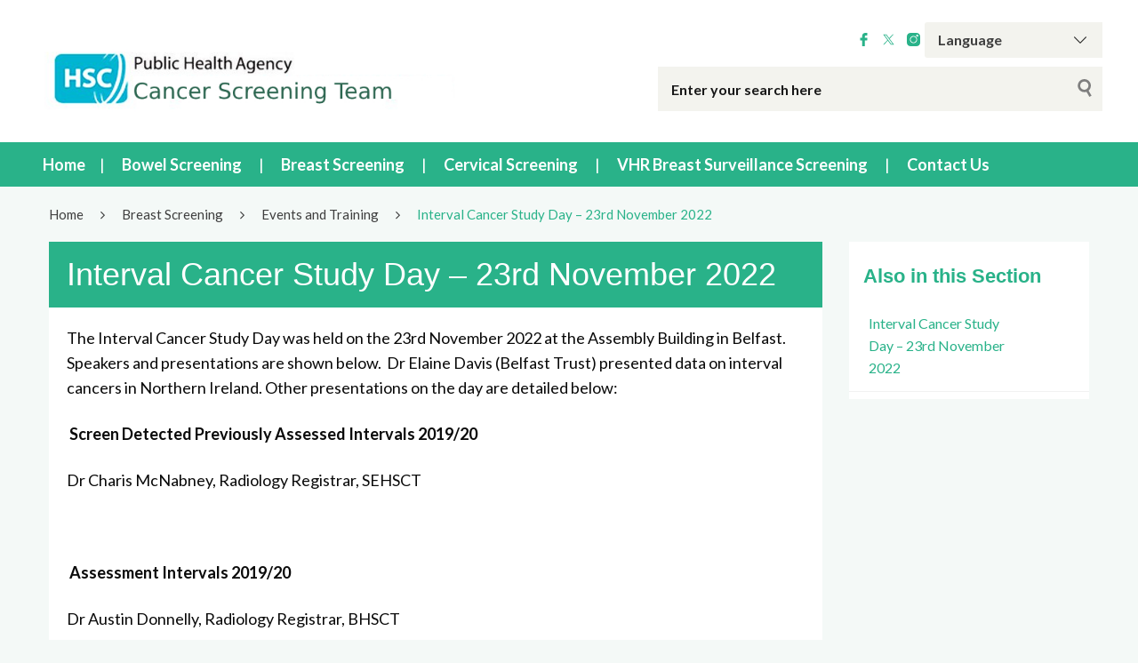

--- FILE ---
content_type: text/html; charset=UTF-8
request_url: https://cancerscreening.hscni.net/breast-screening/education-and-training/interval-cancer-study-day-23rd-november-2022/
body_size: 58596
content:
<!DOCTYPE html>
<html class="no-js no-svg" lang="en-GB">
<head>
    <meta charset="UTF-8">
    <meta name="viewport" content="width=device-width, initial-scale=1">
    <link rel="profile" href="http://gmpg.org/xfn/11">
    <title>Interval Cancer Study Day &#8211; 23rd November 2022 | Cancer Screening Northern Ireland</title>
    <link rel="apple-touch-icon" sizes="57x57"
          href="https://cancerscreening.hscni.net/wp-content/themes/websiteni-hsc/assets/favicons/apple-icon-57x57.png">
    <link rel="apple-touch-icon" sizes="60x60"
          href="https://cancerscreening.hscni.net/wp-content/themes/websiteni-hsc/assets/favicons/apple-icon-60x60.png">
    <link rel="apple-touch-icon" sizes="72x72"
          href="https://cancerscreening.hscni.net/wp-content/themes/websiteni-hsc/assets/favicons/apple-icon-72x72.png">
    <link rel="apple-touch-icon" sizes="76x76"
          href="https://cancerscreening.hscni.net/wp-content/themes/websiteni-hsc/assets/favicons/apple-icon-76x76.png">
    <link rel="apple-touch-icon" sizes="114x114"
          href="https://cancerscreening.hscni.net/wp-content/themes/websiteni-hsc/assets/favicons/apple-icon-114x114.png">
    <link rel="apple-touch-icon" sizes="120x120"
          href="https://cancerscreening.hscni.net/wp-content/themes/websiteni-hsc/assets/favicons/apple-icon-120x120.png">
    <link rel="apple-touch-icon" sizes="144x144"
          href="https://cancerscreening.hscni.net/wp-content/themes/websiteni-hsc/assets/favicons/apple-icon-144x144.png">
    <link rel="apple-touch-icon" sizes="152x152"
          href="https://cancerscreening.hscni.net/wp-content/themes/websiteni-hsc/assets/favicons/apple-icon-152x152.png">
    <link rel="apple-touch-icon" sizes="180x180"
          href="https://cancerscreening.hscni.net/wp-content/themes/websiteni-hsc/assets/favicons/apple-icon-180x180.png">
    <link rel="icon" type="image/png" sizes="192x192"
          href="https://cancerscreening.hscni.net/wp-content/themes/websiteni-hsc/assets/favicons/android-icon-192x192.png">
    <link rel="icon" type="image/png" sizes="32x32"
          href="https://cancerscreening.hscni.net/wp-content/themes/websiteni-hsc/assets/favicons/favicon-32x32.png">
    <link rel="icon" type="image/png" sizes="96x96"
          href="https://cancerscreening.hscni.net/wp-content/themes/websiteni-hsc/assets/favicons/favicon-96x96.png">
    <link rel="icon" type="image/png" sizes="16x16"
          href="https://cancerscreening.hscni.net/wp-content/themes/websiteni-hsc/assets/favicons/favicon-16x16.png">
    <link rel="manifest" href="https://cancerscreening.hscni.net/wp-content/themes/websiteni-hsc/assets/favicons/manifest.json">
    <meta name="msapplication-TileColor" content="#ffffff">
    <meta name="msapplication-TileImage"
          content="https://cancerscreening.hscni.net/wp-content/themes/websiteni-hsc/assets/favicons/ms-icon-144x144.png">
    <meta name="theme-color" content="#ffffff">
    <link type="text/css" rel="stylesheet"
          href="https://cdnjs.cloudflare.com/ajax/libs/font-awesome/4.7.0/css/font-awesome.min.css"/>


        
    <meta name='robots' content='max-image-preview:large' />
<link rel='dns-prefetch' href='//fonts.googleapis.com' />
<link rel="alternate" title="oEmbed (JSON)" type="application/json+oembed" href="https://cancerscreening.hscni.net/wp-json/oembed/1.0/embed?url=https%3A%2F%2Fcancerscreening.hscni.net%2Fbreast-screening%2Feducation-and-training%2Finterval-cancer-study-day-23rd-november-2022%2F" />
<link rel="alternate" title="oEmbed (XML)" type="text/xml+oembed" href="https://cancerscreening.hscni.net/wp-json/oembed/1.0/embed?url=https%3A%2F%2Fcancerscreening.hscni.net%2Fbreast-screening%2Feducation-and-training%2Finterval-cancer-study-day-23rd-november-2022%2F&#038;format=xml" />
<style id='wp-img-auto-sizes-contain-inline-css' type='text/css'>
img:is([sizes=auto i],[sizes^="auto," i]){contain-intrinsic-size:3000px 1500px}
/*# sourceURL=wp-img-auto-sizes-contain-inline-css */
</style>
<style id='wp-emoji-styles-inline-css' type='text/css'>

	img.wp-smiley, img.emoji {
		display: inline !important;
		border: none !important;
		box-shadow: none !important;
		height: 1em !important;
		width: 1em !important;
		margin: 0 0.07em !important;
		vertical-align: -0.1em !important;
		background: none !important;
		padding: 0 !important;
	}
/*# sourceURL=wp-emoji-styles-inline-css */
</style>
<style id='wp-block-library-inline-css' type='text/css'>
:root{--wp-block-synced-color:#7a00df;--wp-block-synced-color--rgb:122,0,223;--wp-bound-block-color:var(--wp-block-synced-color);--wp-editor-canvas-background:#ddd;--wp-admin-theme-color:#007cba;--wp-admin-theme-color--rgb:0,124,186;--wp-admin-theme-color-darker-10:#006ba1;--wp-admin-theme-color-darker-10--rgb:0,107,160.5;--wp-admin-theme-color-darker-20:#005a87;--wp-admin-theme-color-darker-20--rgb:0,90,135;--wp-admin-border-width-focus:2px}@media (min-resolution:192dpi){:root{--wp-admin-border-width-focus:1.5px}}.wp-element-button{cursor:pointer}:root .has-very-light-gray-background-color{background-color:#eee}:root .has-very-dark-gray-background-color{background-color:#313131}:root .has-very-light-gray-color{color:#eee}:root .has-very-dark-gray-color{color:#313131}:root .has-vivid-green-cyan-to-vivid-cyan-blue-gradient-background{background:linear-gradient(135deg,#00d084,#0693e3)}:root .has-purple-crush-gradient-background{background:linear-gradient(135deg,#34e2e4,#4721fb 50%,#ab1dfe)}:root .has-hazy-dawn-gradient-background{background:linear-gradient(135deg,#faaca8,#dad0ec)}:root .has-subdued-olive-gradient-background{background:linear-gradient(135deg,#fafae1,#67a671)}:root .has-atomic-cream-gradient-background{background:linear-gradient(135deg,#fdd79a,#004a59)}:root .has-nightshade-gradient-background{background:linear-gradient(135deg,#330968,#31cdcf)}:root .has-midnight-gradient-background{background:linear-gradient(135deg,#020381,#2874fc)}:root{--wp--preset--font-size--normal:16px;--wp--preset--font-size--huge:42px}.has-regular-font-size{font-size:1em}.has-larger-font-size{font-size:2.625em}.has-normal-font-size{font-size:var(--wp--preset--font-size--normal)}.has-huge-font-size{font-size:var(--wp--preset--font-size--huge)}.has-text-align-center{text-align:center}.has-text-align-left{text-align:left}.has-text-align-right{text-align:right}.has-fit-text{white-space:nowrap!important}#end-resizable-editor-section{display:none}.aligncenter{clear:both}.items-justified-left{justify-content:flex-start}.items-justified-center{justify-content:center}.items-justified-right{justify-content:flex-end}.items-justified-space-between{justify-content:space-between}.screen-reader-text{border:0;clip-path:inset(50%);height:1px;margin:-1px;overflow:hidden;padding:0;position:absolute;width:1px;word-wrap:normal!important}.screen-reader-text:focus{background-color:#ddd;clip-path:none;color:#444;display:block;font-size:1em;height:auto;left:5px;line-height:normal;padding:15px 23px 14px;text-decoration:none;top:5px;width:auto;z-index:100000}html :where(.has-border-color){border-style:solid}html :where([style*=border-top-color]){border-top-style:solid}html :where([style*=border-right-color]){border-right-style:solid}html :where([style*=border-bottom-color]){border-bottom-style:solid}html :where([style*=border-left-color]){border-left-style:solid}html :where([style*=border-width]){border-style:solid}html :where([style*=border-top-width]){border-top-style:solid}html :where([style*=border-right-width]){border-right-style:solid}html :where([style*=border-bottom-width]){border-bottom-style:solid}html :where([style*=border-left-width]){border-left-style:solid}html :where(img[class*=wp-image-]){height:auto;max-width:100%}:where(figure){margin:0 0 1em}html :where(.is-position-sticky){--wp-admin--admin-bar--position-offset:var(--wp-admin--admin-bar--height,0px)}@media screen and (max-width:600px){html :where(.is-position-sticky){--wp-admin--admin-bar--position-offset:0px}}

/*# sourceURL=wp-block-library-inline-css */
</style><style id='global-styles-inline-css' type='text/css'>
:root{--wp--preset--aspect-ratio--square: 1;--wp--preset--aspect-ratio--4-3: 4/3;--wp--preset--aspect-ratio--3-4: 3/4;--wp--preset--aspect-ratio--3-2: 3/2;--wp--preset--aspect-ratio--2-3: 2/3;--wp--preset--aspect-ratio--16-9: 16/9;--wp--preset--aspect-ratio--9-16: 9/16;--wp--preset--color--black: #000000;--wp--preset--color--cyan-bluish-gray: #abb8c3;--wp--preset--color--white: #ffffff;--wp--preset--color--pale-pink: #f78da7;--wp--preset--color--vivid-red: #cf2e2e;--wp--preset--color--luminous-vivid-orange: #ff6900;--wp--preset--color--luminous-vivid-amber: #fcb900;--wp--preset--color--light-green-cyan: #7bdcb5;--wp--preset--color--vivid-green-cyan: #00d084;--wp--preset--color--pale-cyan-blue: #8ed1fc;--wp--preset--color--vivid-cyan-blue: #0693e3;--wp--preset--color--vivid-purple: #9b51e0;--wp--preset--gradient--vivid-cyan-blue-to-vivid-purple: linear-gradient(135deg,rgb(6,147,227) 0%,rgb(155,81,224) 100%);--wp--preset--gradient--light-green-cyan-to-vivid-green-cyan: linear-gradient(135deg,rgb(122,220,180) 0%,rgb(0,208,130) 100%);--wp--preset--gradient--luminous-vivid-amber-to-luminous-vivid-orange: linear-gradient(135deg,rgb(252,185,0) 0%,rgb(255,105,0) 100%);--wp--preset--gradient--luminous-vivid-orange-to-vivid-red: linear-gradient(135deg,rgb(255,105,0) 0%,rgb(207,46,46) 100%);--wp--preset--gradient--very-light-gray-to-cyan-bluish-gray: linear-gradient(135deg,rgb(238,238,238) 0%,rgb(169,184,195) 100%);--wp--preset--gradient--cool-to-warm-spectrum: linear-gradient(135deg,rgb(74,234,220) 0%,rgb(151,120,209) 20%,rgb(207,42,186) 40%,rgb(238,44,130) 60%,rgb(251,105,98) 80%,rgb(254,248,76) 100%);--wp--preset--gradient--blush-light-purple: linear-gradient(135deg,rgb(255,206,236) 0%,rgb(152,150,240) 100%);--wp--preset--gradient--blush-bordeaux: linear-gradient(135deg,rgb(254,205,165) 0%,rgb(254,45,45) 50%,rgb(107,0,62) 100%);--wp--preset--gradient--luminous-dusk: linear-gradient(135deg,rgb(255,203,112) 0%,rgb(199,81,192) 50%,rgb(65,88,208) 100%);--wp--preset--gradient--pale-ocean: linear-gradient(135deg,rgb(255,245,203) 0%,rgb(182,227,212) 50%,rgb(51,167,181) 100%);--wp--preset--gradient--electric-grass: linear-gradient(135deg,rgb(202,248,128) 0%,rgb(113,206,126) 100%);--wp--preset--gradient--midnight: linear-gradient(135deg,rgb(2,3,129) 0%,rgb(40,116,252) 100%);--wp--preset--font-size--small: 13px;--wp--preset--font-size--medium: 20px;--wp--preset--font-size--large: 36px;--wp--preset--font-size--x-large: 42px;--wp--preset--spacing--20: 0.44rem;--wp--preset--spacing--30: 0.67rem;--wp--preset--spacing--40: 1rem;--wp--preset--spacing--50: 1.5rem;--wp--preset--spacing--60: 2.25rem;--wp--preset--spacing--70: 3.38rem;--wp--preset--spacing--80: 5.06rem;--wp--preset--shadow--natural: 6px 6px 9px rgba(0, 0, 0, 0.2);--wp--preset--shadow--deep: 12px 12px 50px rgba(0, 0, 0, 0.4);--wp--preset--shadow--sharp: 6px 6px 0px rgba(0, 0, 0, 0.2);--wp--preset--shadow--outlined: 6px 6px 0px -3px rgb(255, 255, 255), 6px 6px rgb(0, 0, 0);--wp--preset--shadow--crisp: 6px 6px 0px rgb(0, 0, 0);}:where(.is-layout-flex){gap: 0.5em;}:where(.is-layout-grid){gap: 0.5em;}body .is-layout-flex{display: flex;}.is-layout-flex{flex-wrap: wrap;align-items: center;}.is-layout-flex > :is(*, div){margin: 0;}body .is-layout-grid{display: grid;}.is-layout-grid > :is(*, div){margin: 0;}:where(.wp-block-columns.is-layout-flex){gap: 2em;}:where(.wp-block-columns.is-layout-grid){gap: 2em;}:where(.wp-block-post-template.is-layout-flex){gap: 1.25em;}:where(.wp-block-post-template.is-layout-grid){gap: 1.25em;}.has-black-color{color: var(--wp--preset--color--black) !important;}.has-cyan-bluish-gray-color{color: var(--wp--preset--color--cyan-bluish-gray) !important;}.has-white-color{color: var(--wp--preset--color--white) !important;}.has-pale-pink-color{color: var(--wp--preset--color--pale-pink) !important;}.has-vivid-red-color{color: var(--wp--preset--color--vivid-red) !important;}.has-luminous-vivid-orange-color{color: var(--wp--preset--color--luminous-vivid-orange) !important;}.has-luminous-vivid-amber-color{color: var(--wp--preset--color--luminous-vivid-amber) !important;}.has-light-green-cyan-color{color: var(--wp--preset--color--light-green-cyan) !important;}.has-vivid-green-cyan-color{color: var(--wp--preset--color--vivid-green-cyan) !important;}.has-pale-cyan-blue-color{color: var(--wp--preset--color--pale-cyan-blue) !important;}.has-vivid-cyan-blue-color{color: var(--wp--preset--color--vivid-cyan-blue) !important;}.has-vivid-purple-color{color: var(--wp--preset--color--vivid-purple) !important;}.has-black-background-color{background-color: var(--wp--preset--color--black) !important;}.has-cyan-bluish-gray-background-color{background-color: var(--wp--preset--color--cyan-bluish-gray) !important;}.has-white-background-color{background-color: var(--wp--preset--color--white) !important;}.has-pale-pink-background-color{background-color: var(--wp--preset--color--pale-pink) !important;}.has-vivid-red-background-color{background-color: var(--wp--preset--color--vivid-red) !important;}.has-luminous-vivid-orange-background-color{background-color: var(--wp--preset--color--luminous-vivid-orange) !important;}.has-luminous-vivid-amber-background-color{background-color: var(--wp--preset--color--luminous-vivid-amber) !important;}.has-light-green-cyan-background-color{background-color: var(--wp--preset--color--light-green-cyan) !important;}.has-vivid-green-cyan-background-color{background-color: var(--wp--preset--color--vivid-green-cyan) !important;}.has-pale-cyan-blue-background-color{background-color: var(--wp--preset--color--pale-cyan-blue) !important;}.has-vivid-cyan-blue-background-color{background-color: var(--wp--preset--color--vivid-cyan-blue) !important;}.has-vivid-purple-background-color{background-color: var(--wp--preset--color--vivid-purple) !important;}.has-black-border-color{border-color: var(--wp--preset--color--black) !important;}.has-cyan-bluish-gray-border-color{border-color: var(--wp--preset--color--cyan-bluish-gray) !important;}.has-white-border-color{border-color: var(--wp--preset--color--white) !important;}.has-pale-pink-border-color{border-color: var(--wp--preset--color--pale-pink) !important;}.has-vivid-red-border-color{border-color: var(--wp--preset--color--vivid-red) !important;}.has-luminous-vivid-orange-border-color{border-color: var(--wp--preset--color--luminous-vivid-orange) !important;}.has-luminous-vivid-amber-border-color{border-color: var(--wp--preset--color--luminous-vivid-amber) !important;}.has-light-green-cyan-border-color{border-color: var(--wp--preset--color--light-green-cyan) !important;}.has-vivid-green-cyan-border-color{border-color: var(--wp--preset--color--vivid-green-cyan) !important;}.has-pale-cyan-blue-border-color{border-color: var(--wp--preset--color--pale-cyan-blue) !important;}.has-vivid-cyan-blue-border-color{border-color: var(--wp--preset--color--vivid-cyan-blue) !important;}.has-vivid-purple-border-color{border-color: var(--wp--preset--color--vivid-purple) !important;}.has-vivid-cyan-blue-to-vivid-purple-gradient-background{background: var(--wp--preset--gradient--vivid-cyan-blue-to-vivid-purple) !important;}.has-light-green-cyan-to-vivid-green-cyan-gradient-background{background: var(--wp--preset--gradient--light-green-cyan-to-vivid-green-cyan) !important;}.has-luminous-vivid-amber-to-luminous-vivid-orange-gradient-background{background: var(--wp--preset--gradient--luminous-vivid-amber-to-luminous-vivid-orange) !important;}.has-luminous-vivid-orange-to-vivid-red-gradient-background{background: var(--wp--preset--gradient--luminous-vivid-orange-to-vivid-red) !important;}.has-very-light-gray-to-cyan-bluish-gray-gradient-background{background: var(--wp--preset--gradient--very-light-gray-to-cyan-bluish-gray) !important;}.has-cool-to-warm-spectrum-gradient-background{background: var(--wp--preset--gradient--cool-to-warm-spectrum) !important;}.has-blush-light-purple-gradient-background{background: var(--wp--preset--gradient--blush-light-purple) !important;}.has-blush-bordeaux-gradient-background{background: var(--wp--preset--gradient--blush-bordeaux) !important;}.has-luminous-dusk-gradient-background{background: var(--wp--preset--gradient--luminous-dusk) !important;}.has-pale-ocean-gradient-background{background: var(--wp--preset--gradient--pale-ocean) !important;}.has-electric-grass-gradient-background{background: var(--wp--preset--gradient--electric-grass) !important;}.has-midnight-gradient-background{background: var(--wp--preset--gradient--midnight) !important;}.has-small-font-size{font-size: var(--wp--preset--font-size--small) !important;}.has-medium-font-size{font-size: var(--wp--preset--font-size--medium) !important;}.has-large-font-size{font-size: var(--wp--preset--font-size--large) !important;}.has-x-large-font-size{font-size: var(--wp--preset--font-size--x-large) !important;}
/*# sourceURL=global-styles-inline-css */
</style>

<style id='classic-theme-styles-inline-css' type='text/css'>
/*! This file is auto-generated */
.wp-block-button__link{color:#fff;background-color:#32373c;border-radius:9999px;box-shadow:none;text-decoration:none;padding:calc(.667em + 2px) calc(1.333em + 2px);font-size:1.125em}.wp-block-file__button{background:#32373c;color:#fff;text-decoration:none}
/*# sourceURL=/wp-includes/css/classic-themes.min.css */
</style>
<link rel='stylesheet' id='dashicons-css' href='https://cancerscreening.hscni.net/wp-includes/css/dashicons.min.css?ver=6.9'  media='all' />
<link rel='stylesheet' id='wpfd-modal-css' href='https://cancerscreening.hscni.net/wp-content/plugins/wp-file-download/app/admin/assets/css/leanmodal.css?ver=6.9'  media='all' />
<link rel='stylesheet' id='wpfd-viewer-css' href='https://cancerscreening.hscni.net/wp-content/plugins/wp-file-download/app/site/assets/css/viewer.css?ver=6.3.0'  media='all' />
<link rel='stylesheet' id='foundationcss-css' href='https://cancerscreening.hscni.net/wp-content/themes/websiteni-hsc/assets/css/foundation.min.css?ver=20260127234935'  media='all' />
<link rel='stylesheet' id='fontawsome-style-css' href='https://cancerscreening.hscni.net/wp-content/themes/websiteni-hsc/assets/css/font-awesome.min.css?ver=20260127234935'  media='all' />
<link rel='stylesheet' id='bxslidercss-css' href='https://cancerscreening.hscni.net/wp-content/themes/websiteni-hsc/assets/css/jquery.bxslider.min.css?ver=20260127234935'  media='all' />
<link rel='stylesheet' id='animatecss-css' href='https://cancerscreening.hscni.net/wp-content/themes/websiteni-hsc/assets/css/animate.min.css?ver=20260127234935'  media='all' />
<link rel='stylesheet' id='hamburgerscss-css' href='https://cancerscreening.hscni.net/wp-content/themes/websiteni-hsc/assets/css/hamburgers.min.css?ver=20260127234935'  media='all' />
<link rel='stylesheet' id='fontscss-css' href='https://cancerscreening.hscni.net/wp-content/themes/websiteni-hsc/assets/fonts/fonts.css?ver=20260127234935'  media='all' />
<link rel='stylesheet' id='customcss-css' href='https://cancerscreening.hscni.net/wp-content/themes/websiteni-hsc/assets/css/custom.css?ver=20260127234935'  media='all' />
<link rel='stylesheet' id='LatoFamily-css' href='https://fonts.googleapis.com/css?family=Lato%3A100%2C100i%2C300%2C300i%2C400%2C400i%2C700%2C700i%2C900%2C900i&#038;ver=6.9'  media='all' />
<script  src="https://cancerscreening.hscni.net/wp-includes/js/jquery/jquery.min.js?ver=3.7.1" id="jquery-core-js"></script>
<script  src="https://cancerscreening.hscni.net/wp-includes/js/jquery/jquery-migrate.min.js?ver=3.4.1" id="jquery-migrate-js"></script>
<script type="text/javascript" id="wpfd-mediaTable-js-extra">
/* <![CDATA[ */
var wpfd_var = {"adminurl":"https://cancerscreening.hscni.net/wp-admin/admin.php","wpfdajaxurl":"https://cancerscreening.hscni.net/wp-admin/admin-ajax.php?juwpfisadmin=false&action=wpfd&"};
//# sourceURL=wpfd-mediaTable-js-extra
/* ]]> */
</script>
<script  src="https://cancerscreening.hscni.net/wp-content/plugins/wp-file-download/app/site/themes/wpfd-table/js/jquery.mediaTable.js?ver=6.9" id="wpfd-mediaTable-js"></script>
<script  src="https://cancerscreening.hscni.net/wp-content/plugins/wp-file-download/app/admin/assets/js/jquery.leanModal.min.js?ver=6.9" id="wpfd-modal-js"></script>
<script type="text/javascript" id="wpfd-modal-init-js-extra">
/* <![CDATA[ */
var wpfdmodalvars = {"adminurl":"https://cancerscreening.hscni.net/wp-admin/","wpfd_iframe_title":"WP File Download Iframe"};
//# sourceURL=wpfd-modal-init-js-extra
/* ]]> */
</script>
<script  src="https://cancerscreening.hscni.net/wp-content/plugins/wp-file-download/app/site/assets/js/leanmodal.init.js?ver=6.9" id="wpfd-modal-init-js"></script>
<link rel="https://api.w.org/" href="https://cancerscreening.hscni.net/wp-json/" /><link rel="alternate" title="JSON" type="application/json" href="https://cancerscreening.hscni.net/wp-json/wp/v2/pages/1622" /><link rel="EditURI" type="application/rsd+xml" title="RSD" href="https://cancerscreening.hscni.net/xmlrpc.php?rsd" />

<link rel="canonical" href="https://cancerscreening.hscni.net/breast-screening/education-and-training/interval-cancer-study-day-23rd-november-2022/" />
<link rel='shortlink' href='https://cancerscreening.hscni.net/?p=1622' />

<!-- Global site tag (gtag.js) - Google Analytics -->
<script async src="https://www.googletagmanager.com/gtag/js?id=G-HCVE3HW0Z5"></script>
<script>
  window.dataLayer = window.dataLayer || [];
  function gtag(){dataLayer.push(arguments);}
  gtag('js', new Date());

  gtag('config', 'G-HCVE3HW0Z5');
</script>	
<!-- start Simple Custom CSS and JS -->
<style type="text/css">
/* Add your CSS code here.

For example:
.example {
    color: red;
}

For brushing up on your CSS knowledge, check out http://www.w3schools.com/css/css_syntax.asp

End of comment */ 

.WebTeamCustom {
	background-color:#C6F2E4;
	padding:10px
}

.WebTeamCustom2 {
	background-color:#C6F2E4;
	padding:10px
}</style>
<!-- end Simple Custom CSS and JS -->
<style id="wpfd_custom_css"></style>	
	
	
    <style type="text/css">
        html, body {
            background: #f4f9f7;
        }
		
        .maincolorback, .large-navigation ul li .children li:hover, .bx-wrapper .bx-pager.bx-default-pager a.active, h2.sectiontitle:before, #commentform .form-submit input[type=submit], .row.slidetitle, .button {
            background-color: #29b289;
        }
		
		
	
				.slidecaptionbg
		{
			background-color:rgba(41,178,137,0.9);
		}

        .subcolorback, .large-navigation ul li .children, .bx-wrapper .bx-pager.bx-default-pager a:hover, .bx-pager.bx-default-pager a:focus, #commentform .form-submit input[type=submit]:hover, .button:focus, .button:hover {
            background-color: #20684b;
        }

         .bx-wrapper .bx-controls-auto .bx-start {
            background-color: #fff;
            -webkit-mask-image: url(https://cancerscreening.hscni.net/wp-content/themes/websiteni-hsc/assets/img/bx_play.svg);
            mask-image: url(https://cancerscreening.hscni.net/wp-content/themes/websiteni-hsc/assets/img/bx_play.svg);
        }
		
        .bx-wrapper .bx-controls-auto .bx-start.active {
            background-color: #29b289;
        }

        .bx-wrapper .bx-controls-auto .bx-start:hover,
        .bx-wrapper .bx-controls-auto .bx-start:focus {
            background-color: #20684b;
        }

        .bx-wrapper .bx-controls-auto .bx-stop {
            background-color: #fff;
            -webkit-mask-image: url(https://cancerscreening.hscni.net/wp-content/themes/websiteni-hsc/assets/img/bx_pause.svg);
            mask-image: url(https://cancerscreening.hscni.net/wp-content/themes/websiteni-hsc/assets/img/bx_pause.svg);
        }

        .bx-wrapper .bx-controls-auto .bx-stop.active {
            background-color: #29b289;
        }

        .bx-wrapper .bx-controls-auto .bx-stop:hover,
        .bx-wrapper .bx-controls-auto .bx-stop:focus {
            background-color: #20684b;
        }

        .maincolorback {
            color: #FFFFFF !important;
        }

        a.maincolortext, li.ext a  {
            color: #29b289 !important;
        }
		
		  /* === MAIN HEADING STYLE #2 === */
		.pagetitlebarTwo h1:after {
		  background-color: #29b289;
		}

        .subcolorback {
            color: #FFFFFF !important;
        }

        .maincolorback a, .large-navigation ul li.current_page_item ul li a {
            color:  !important;
        }

        .subcolorback, .subcolorback a, .large-navigation ul li.current_page_item a {
            color:  !important;
        }

        .maincolor, a.maincolor, a, .colorlist ul, .sidebarnav li.current_page_item a {
            color: #29b289;
        }

        .subcolor, a.subcolor, a:hover {
            color: #20684b;
        }

        .maincolorsvg svg path {
            fill: #29b289 !important;
        }

        .subcolorsvg svg path {
            fill: #20684b !important;
        }

	.pagetitlebarTwo h1 {
	   color: #0a0a0a !important;
	}
  
        .mainbody h1, .mainbody h2, .mainbody h3, .mainbody h4, .mainbody h5, .mainbody h6 {
            color: #0a0a0a ;
        }

        a.skip-acc {
            background-color: #29b289;
            color: #FFFFFF !important;
        }
		
	

    </style>
</head>
<body class="wp-singular page-template-default page page-id-1622 page-child parent-pageid-771 wp-theme-websiteni-hsc">
<div id="page" class="hfeed site">
    <a class="skip-acc" href="#primary">Skip to Main Content</a>
    <a class="skip-acc" href="https://cancerscreening.hscni.net/site-map/">Skip to Site Map</a>
    <a class="skip-acc" href="https://cancerscreening.hscni.net/accessibility/">Skip to Accessibility Statement</a>
    <header id="masthead" class="site-header">
        <div class="row">
            <div class="small-12 medium-7 medium-push-5 txtright columns cleartoprow">
                <div class="toprow cf maincolorback">
                    <!-- Custom code for Google Translate -->
                    <!-- GTranslate: https://gtranslate.io/ -->
<div class="gtranslatewidth styled-select">
	<label for="gtranslate_selector">Google Translate:</label>
	 <select onchange="doGTranslate(this);" class="notranslate" id="gtranslate_selector"><option value="">Language</option><option value="en|ar">Arabic</option><option value="en|bg">Bulgarian</option><option value="en|ca">Catalan</option><option value="en|hr">Croatian</option><option value="en|cs">Czech</option><option value="en|da">Danish</option><option value="en|nl">Dutch</option><option value="en|en">English</option><option value="en|et">Estonian</option><option value="en|tl">Filipino</option><option value="en|fi">Finnish</option><option value="en|fr">French</option><option value="en|gl">Galician</option><option value="en|de">German</option><option value="en|el">Greek</option><option value="en|hu">Hungarian</option><option value="en|ga">Irish</option><option value="en|it">Italian</option><option value="en|ckb">Kurdish</option><option value="en|lv">Latvian</option>
	 <option value="en|lt">Lithuanian</option>
	 <option value="en|zh-TW">Mandarin</option>
	 <option value="en|no">Norwegian</option><option value="en|pl">Polish</option><option value="en|pt">Portuguese</option><option value="en|ru">Russian</option><option value="en|sl">Slovenian</option><option value="en|es">Spanish</option>
	 
	 <option value="en|sv">Swedish</option>
	 <option value="en|ti">Tigrinya</option>
	 
	 <option value="en|tr">Turkish</option></select><style type="text/css">
	#goog-gt-tt {display:none !important;}
	.goog-te-banner-frame {display:none !important;}
	.goog-te-menu-value:hover {text-decoration:none !important;}
	.goog-text-highlight {background-color:transparent !important;box-shadow:none !important;}
	body {top:0 !important;}
	#google_translate_element2 {display:none!important;}
	</style>

	<div id="google_translate_element2"></div>
	<script type="text/javascript">
	function googleTranslateElementInit2() {new google.translate.TranslateElement({pageLanguage: 'en',autoDisplay: false}, 'google_translate_element2');}
	</script><script type="text/javascript" src="//translate.google.com/translate_a/element.js?cb=googleTranslateElementInit2"></script>


	<script type="text/javascript">
	function GTranslateGetCurrentLang() {var keyValue = document['cookie'].match('(^|;) ?googtrans=([^;]*)(;|$)');return keyValue ? keyValue[2].split('/')[2] : null;}
	function GTranslateFireEvent(element,event){try{if(document.createEventObject){var evt=document.createEventObject();element.fireEvent('on'+event,evt)}else{var evt=document.createEvent('HTMLEvents');evt.initEvent(event,true,true);element.dispatchEvent(evt)}}catch(e){}}
	function doGTranslate(lang_pair){if(lang_pair.value)lang_pair=lang_pair.value;if(lang_pair=='')return;var lang=lang_pair.split('|')[1];if(GTranslateGetCurrentLang() == null && lang == lang_pair.split('|')[0])return;var teCombo;var sel=document.getElementsByTagName('select');for(var i=0;i<sel.length;i++)if(/goog-te-combo/.test(sel[i].className)){teCombo=sel[i];break;}if(document.getElementById('google_translate_element2')==null||document.getElementById('google_translate_element2').innerHTML.length==0||teCombo.length==0||teCombo.innerHTML.length==0){setTimeout(function(){doGTranslate(lang_pair)},500)}else{teCombo.value=lang;GTranslateFireEvent(teCombo,'change');GTranslateFireEvent(teCombo,'change')}}
	</script>
</div>
                    <!-- Social Links -->
                   
                    <ul class="sociallinks maincolorsvg">
                                                    <li><a href="https://facebook.com/publichealthagency" title="Facebook"><img
                                            src="https://cancerscreening.hscni.net/wp-content/themes/websiteni-hsc/assets/img/facebook.svg"
                                            alt="Facebook" class="svg"/></a></li>
                                                                            <li><a href="https://twitter.com/publichealthni" title="X.Com"><img
                                            src="https://cancerscreening.hscni.net/wp-content/themes/websiteni-hsc/assets/img/X.svg"
                                            alt="X.Com" class="svg"/></a></li>
                                                                                                                            <li><a href="https://instagram.com/publichealthni" title="instagram"><img
                                            src="https://cancerscreening.hscni.net/wp-content/themes/websiteni-hsc/assets/img/instagram.svg"
                                            alt="Instagram" class="svg"/></a></li>
                                                                    </ul>
                </div>
                <div class="show-for-medium desksearch">
                                            
    <form role="search" method="get" class="search-form" action="https://cancerscreening.hscni.net">
     
	

  <label> <span class="screen-reader-text">Search for:</span>
            <input id="searchTxtBx" type="search" class="search-field"
                   placeholder="Enter your search here" value="" name="s"
                   title="Search for:"> </label>
        
        <input type="submit" class="search-submit maincolorback" value="Search">
    </form>                                    </div>
            </div>
			
			
            <!--<div class="small-8 medium-5 medium-pull-7 columns end mobheadpad">
                <a class="home-link" href="https://cancerscreening.hscni.net/"
                   title="Cancer Screening Northern Ireland" rel="home">
                    <img src="https://cancerscreening.hscni.net/wp-content/uploads/2021/11/YPAScreening_Logo_2021-600x150.jpg" class="svg"
                         alt=""/>
                </a>
            </div> -->
			
			<div class="small-8 medium-5 medium-pull-7 columns end mobheadpad">
	    <a class="home-link" href="https://cancerscreening.hscni.net/"
	       title="Cancer Screening Northern Ireland" rel="home">
	        <img src="https://cancerscreening.hscni.net/wp-content/uploads/2021/11/YPAScreening_Logo_2021-600x150.jpg" class="svg" alt=""/>	    </a>
</div>
			
			
            <div class="show-for-small-only small-4 columns">
                <div class="searchhold">
                    <a class="search-overlay-trigger" tabindex="0">
                        <i class="fa fa-search"></i>
                    </a>
                    <div class="search-overlay">
                        <i class="fa fa-times-circle search-overlay-close-button"></i>
                        <div class="search-overlay-container">
                                                            
    <form role="search" method="get" class="search-form" action="https://cancerscreening.hscni.net">
     
	

  <label> <span class="screen-reader-text">Search for:</span>
            <input id="searchTxtBx" type="search" class="search-field"
                   placeholder="Enter your search here" value="" name="s"
                   title="Search for:"> </label>
        
        <input type="submit" class="search-submit maincolorback" value="Search">
    </form>                                                    </div>
                    </div>
                    <button title="Mobile Menu Toggle" class="hamburger hamburger--slider" type="button">
    <span class="screen-reader-text">Mobile Menu</span>
    <span class="hamburger-box">
                    <span class="hamburger-inner"></span>
                </span>
</button>
<div class="navigation-overlay">
    <div class="navigation-overlay-container">
        <nav>
            <div class="mobhead show-for-small-only small-12 columns align-justify">
                <a class="home-link" href="https://cancerscreening.hscni.net/"
                   title="Cancer Screening Northern Ireland" rel="home">
                    <img src="https://cancerscreening.hscni.net/wp-content/uploads/2021/11/YPAScreening_Logo_2021-600x150.jpg" class="svg"
                         alt=""/>
                </a>
                <button title="Mobile Menu Toggle" class="hamburger hamburger--slider" type="button">
                    <span class="screen-reader-text">Mobile Menu</span>
                    <span class="hamburger-box">
                        <span class="hamburger-inner"></span>
                    </span>
                </button>
            </div>
			            <div class="secondary-menu"><ul>
<li class="page_item page-item-9"><a href="https://cancerscreening.hscni.net/">Home</a></li>
<li class="page_item page-item-24 page_item_has_children"><a href="https://cancerscreening.hscni.net/bowel-screening/">Bowel Screening</a>
<ul class='children'>
	<li class="page_item page-item-1034"><a href="https://cancerscreening.hscni.net/bowel-screening/overview/">Overview</a></li>
	<li class="page_item page-item-665"><a href="https://cancerscreening.hscni.net/bowel-screening/quality-assurance/">Quality Assurance</a></li>
	<li class="page_item page-item-321"><a href="https://cancerscreening.hscni.net/bowel-screening/programme-performance-and-standards/">Programme Performance and Standards</a></li>
	<li class="page_item page-item-431"><a href="https://cancerscreening.hscni.net/bowel-screening/programme-guidance/">Programme Guidance</a></li>
	<li class="page_item page-item-520"><a href="https://cancerscreening.hscni.net/bowel-screening/resources-for-health-profressionals/">Resources for Health Professionals</a></li>
	<li class="page_item page-item-505"><a href="https://cancerscreening.hscni.net/bowel-screening/education-and-training/">Education and Training</a></li>
	<li class="page_item page-item-510"><a href="https://cancerscreening.hscni.net/bowel-screening/programme-links/">Programme Links</a></li>
</ul>
</li>
<li class="page_item page-item-20 page_item_has_children current_page_ancestor"><a href="https://cancerscreening.hscni.net/breast-screening/">Breast Screening</a>
<ul class='children'>
	<li class="page_item page-item-1084"><a href="https://cancerscreening.hscni.net/breast-screening/overview/">Overview</a></li>
	<li class="page_item page-item-728"><a href="https://cancerscreening.hscni.net/breast-screening/quality-assurance/">Quality Assurance</a></li>
	<li class="page_item page-item-929"><a href="https://cancerscreening.hscni.net/breast-screening/performance-standards/">Programme Performance &#038; Standards</a></li>
	<li class="page_item page-item-774"><a href="https://cancerscreening.hscni.net/breast-screening/guidance/">Programme Guidance</a></li>
	<li class="page_item page-item-946"><a href="https://cancerscreening.hscni.net/breast-screening/resources-for-health-professionals/">Resources for Health Professionals</a></li>
	<li class="page_item page-item-771 page_item_has_children current_page_ancestor current_page_parent"><a href="https://cancerscreening.hscni.net/breast-screening/education-and-training/">Events and Training</a>
	<ul class='children'>
		<li class="page_item page-item-1622 current_page_item"><a href="https://cancerscreening.hscni.net/breast-screening/education-and-training/interval-cancer-study-day-23rd-november-2022/" aria-current="page">Interval Cancer Study Day &#8211; 23rd November 2022</a></li>
	</ul>
</li>
	<li class="page_item page-item-1609"><a href="https://cancerscreening.hscni.net/breast-screening/promoting-informed-choice/">Promoting Informed Choice</a></li>
	<li class="page_item page-item-1411"><a href="https://cancerscreening.hscni.net/breast-screening/screening-matters/">Screening Matters</a></li>
	<li class="page_item page-item-230"><a href="https://cancerscreening.hscni.net/breast-screening/breast-screening-location-contacts/">Breast Screening Location &#038; Contacts</a></li>
	<li class="page_item page-item-538"><a href="https://cancerscreening.hscni.net/breast-screening/programme-links/">Programme Links</a></li>
	<li class="page_item page-item-1636"><a href="https://cancerscreening.hscni.net/breast-screening/screening-now-taking-place/">Screening Now Taking Place</a></li>
</ul>
</li>
<li class="page_item page-item-22 page_item_has_children"><a href="https://cancerscreening.hscni.net/cervical-screening/">Cervical Screening</a>
<ul class='children'>
	<li class="page_item page-item-1038"><a href="https://cancerscreening.hscni.net/cervical-screening/overview/">Overview</a></li>
	<li class="page_item page-item-645"><a href="https://cancerscreening.hscni.net/cervical-screening/quality-assurance/">Quality Assurance</a></li>
	<li class="page_item page-item-647"><a href="https://cancerscreening.hscni.net/cervical-screening/programme-performance-and-standards/">Programme Performance and Standards</a></li>
	<li class="page_item page-item-649"><a href="https://cancerscreening.hscni.net/cervical-screening/programme-guidance/">Programme Guidance</a></li>
	<li class="page_item page-item-651"><a href="https://cancerscreening.hscni.net/cervical-screening/resources-for-health-professionals/">Resources for Health Professionals</a></li>
	<li class="page_item page-item-484"><a href="https://cancerscreening.hscni.net/cervical-screening/education-and-training/">Education and Training</a></li>
	<li class="page_item page-item-615"><a href="https://cancerscreening.hscni.net/cervical-screening/programme-links/">Programme Links</a></li>
</ul>
</li>
<li class="page_item page-item-797 page_item_has_children"><a href="https://cancerscreening.hscni.net/very-high-risk-programme/">VHR Breast Surveillance Screening</a>
<ul class='children'>
	<li class="page_item page-item-860"><a href="https://cancerscreening.hscni.net/very-high-risk-programme/overview/">Overview</a></li>
	<li class="page_item page-item-874"><a href="https://cancerscreening.hscni.net/very-high-risk-programme/referrals-to-the-vhr-programme/">Referrals to the VHR Programme</a></li>
	<li class="page_item page-item-862"><a href="https://cancerscreening.hscni.net/very-high-risk-programme/quality-assurance/">Quality Assurance</a></li>
	<li class="page_item page-item-870"><a href="https://cancerscreening.hscni.net/very-high-risk-programme/programme-performance-and-standards/">Programme Performance and Standards</a></li>
	<li class="page_item page-item-876"><a href="https://cancerscreening.hscni.net/very-high-risk-programme/vhr-programme-guidance/">Programme Guidance</a></li>
	<li class="page_item page-item-887"><a href="https://cancerscreening.hscni.net/very-high-risk-programme/resources-for-health-professionals-documents/">Resources for Health Professionals</a></li>
	<li class="page_item page-item-872"><a href="https://cancerscreening.hscni.net/very-high-risk-programme/programme-links/">Programme Links</a></li>
</ul>
</li>
<li class="page_item page-item-26 page_item_has_children"><a href="https://cancerscreening.hscni.net/contact-us/">Contact Us</a>
<ul class='children'>
	<li class="page_item page-item-996"><a href="https://cancerscreening.hscni.net/contact-us/press-and-media/">Press and Media</a></li>
</ul>
</li>
</ul></div>
        </nav>
    </div>
</div>                </div>
            </div>
        </div>
        <!-- Original TwentyThirteen Theme -->
        <div id="navbar" class="navbar maincolorback show-for-medium ">
            <div class="row">
                <nav id="site-navigation" class="navigation main-navigation large-navigation-container">
                    <div class="large-navigation"><ul>
<li class="page_item page-item-9"><a href="https://cancerscreening.hscni.net/">Home</a></li>
<li class="page_item page-item-24 page_item_has_children"><a href="https://cancerscreening.hscni.net/bowel-screening/">Bowel Screening</a>
<ul class='children'>
	<li class="page_item page-item-1034"><a href="https://cancerscreening.hscni.net/bowel-screening/overview/">Overview</a></li>
	<li class="page_item page-item-665"><a href="https://cancerscreening.hscni.net/bowel-screening/quality-assurance/">Quality Assurance</a></li>
	<li class="page_item page-item-321"><a href="https://cancerscreening.hscni.net/bowel-screening/programme-performance-and-standards/">Programme Performance and Standards</a></li>
	<li class="page_item page-item-431"><a href="https://cancerscreening.hscni.net/bowel-screening/programme-guidance/">Programme Guidance</a></li>
	<li class="page_item page-item-520"><a href="https://cancerscreening.hscni.net/bowel-screening/resources-for-health-profressionals/">Resources for Health Professionals</a></li>
	<li class="page_item page-item-505"><a href="https://cancerscreening.hscni.net/bowel-screening/education-and-training/">Education and Training</a></li>
	<li class="page_item page-item-510"><a href="https://cancerscreening.hscni.net/bowel-screening/programme-links/">Programme Links</a></li>
</ul>
</li>
<li class="page_item page-item-20 page_item_has_children current_page_ancestor"><a href="https://cancerscreening.hscni.net/breast-screening/">Breast Screening</a>
<ul class='children'>
	<li class="page_item page-item-1084"><a href="https://cancerscreening.hscni.net/breast-screening/overview/">Overview</a></li>
	<li class="page_item page-item-728"><a href="https://cancerscreening.hscni.net/breast-screening/quality-assurance/">Quality Assurance</a></li>
	<li class="page_item page-item-929"><a href="https://cancerscreening.hscni.net/breast-screening/performance-standards/">Programme Performance &#038; Standards</a></li>
	<li class="page_item page-item-774"><a href="https://cancerscreening.hscni.net/breast-screening/guidance/">Programme Guidance</a></li>
	<li class="page_item page-item-946"><a href="https://cancerscreening.hscni.net/breast-screening/resources-for-health-professionals/">Resources for Health Professionals</a></li>
	<li class="page_item page-item-771 page_item_has_children current_page_ancestor current_page_parent"><a href="https://cancerscreening.hscni.net/breast-screening/education-and-training/">Events and Training</a>
	<ul class='children'>
		<li class="page_item page-item-1622 current_page_item"><a href="https://cancerscreening.hscni.net/breast-screening/education-and-training/interval-cancer-study-day-23rd-november-2022/" aria-current="page">Interval Cancer Study Day &#8211; 23rd November 2022</a></li>
	</ul>
</li>
	<li class="page_item page-item-1609"><a href="https://cancerscreening.hscni.net/breast-screening/promoting-informed-choice/">Promoting Informed Choice</a></li>
	<li class="page_item page-item-1411"><a href="https://cancerscreening.hscni.net/breast-screening/screening-matters/">Screening Matters</a></li>
	<li class="page_item page-item-230"><a href="https://cancerscreening.hscni.net/breast-screening/breast-screening-location-contacts/">Breast Screening Location &#038; Contacts</a></li>
	<li class="page_item page-item-538"><a href="https://cancerscreening.hscni.net/breast-screening/programme-links/">Programme Links</a></li>
	<li class="page_item page-item-1636"><a href="https://cancerscreening.hscni.net/breast-screening/screening-now-taking-place/">Screening Now Taking Place</a></li>
</ul>
</li>
<li class="page_item page-item-22 page_item_has_children"><a href="https://cancerscreening.hscni.net/cervical-screening/">Cervical Screening</a>
<ul class='children'>
	<li class="page_item page-item-1038"><a href="https://cancerscreening.hscni.net/cervical-screening/overview/">Overview</a></li>
	<li class="page_item page-item-645"><a href="https://cancerscreening.hscni.net/cervical-screening/quality-assurance/">Quality Assurance</a></li>
	<li class="page_item page-item-647"><a href="https://cancerscreening.hscni.net/cervical-screening/programme-performance-and-standards/">Programme Performance and Standards</a></li>
	<li class="page_item page-item-649"><a href="https://cancerscreening.hscni.net/cervical-screening/programme-guidance/">Programme Guidance</a></li>
	<li class="page_item page-item-651"><a href="https://cancerscreening.hscni.net/cervical-screening/resources-for-health-professionals/">Resources for Health Professionals</a></li>
	<li class="page_item page-item-484"><a href="https://cancerscreening.hscni.net/cervical-screening/education-and-training/">Education and Training</a></li>
	<li class="page_item page-item-615"><a href="https://cancerscreening.hscni.net/cervical-screening/programme-links/">Programme Links</a></li>
</ul>
</li>
<li class="page_item page-item-797 page_item_has_children"><a href="https://cancerscreening.hscni.net/very-high-risk-programme/">VHR Breast Surveillance Screening</a>
<ul class='children'>
	<li class="page_item page-item-860"><a href="https://cancerscreening.hscni.net/very-high-risk-programme/overview/">Overview</a></li>
	<li class="page_item page-item-874"><a href="https://cancerscreening.hscni.net/very-high-risk-programme/referrals-to-the-vhr-programme/">Referrals to the VHR Programme</a></li>
	<li class="page_item page-item-862"><a href="https://cancerscreening.hscni.net/very-high-risk-programme/quality-assurance/">Quality Assurance</a></li>
	<li class="page_item page-item-870"><a href="https://cancerscreening.hscni.net/very-high-risk-programme/programme-performance-and-standards/">Programme Performance and Standards</a></li>
	<li class="page_item page-item-876"><a href="https://cancerscreening.hscni.net/very-high-risk-programme/vhr-programme-guidance/">Programme Guidance</a></li>
	<li class="page_item page-item-887"><a href="https://cancerscreening.hscni.net/very-high-risk-programme/resources-for-health-professionals-documents/">Resources for Health Professionals</a></li>
	<li class="page_item page-item-872"><a href="https://cancerscreening.hscni.net/very-high-risk-programme/programme-links/">Programme Links</a></li>
</ul>
</li>
<li class="page_item page-item-26 page_item_has_children"><a href="https://cancerscreening.hscni.net/contact-us/">Contact Us</a>
<ul class='children'>
	<li class="page_item page-item-996"><a href="https://cancerscreening.hscni.net/contact-us/press-and-media/">Press and Media</a></li>
</ul>
</li>
</ul></div>
                </nav><!-- #site-navigation -->
            </div>
        </div><!-- #navbar -->
        <!-- end TwentyThirteen Theme -->
    </header><!-- #masthead -->
    <div id="main" class="site-main">    <div id="primary">
        <div id="content">
            <div class="row" style="display: flex; flex-wrap: wrap;">
                <div class="small-12 columns" style="order: 1;">
                                        <div class="breadcrumb"><a href="https://cancerscreening.hscni.net/" rel="v:url" property="v:title">Home</a> <i class="fa fa-angle-right"></i> <span typeof="v:Breadcrumb"><a rel="v:url" property="v:title" href="https://cancerscreening.hscni.net/breast-screening/">Breast Screening</a></span> <i class="fa fa-angle-right"></i> <span typeof="v:Breadcrumb"><a rel="v:url" property="v:title" href="https://cancerscreening.hscni.net/breast-screening/education-and-training/">Events and Training</a></span> <i class="fa fa-angle-right"></i> <span class="current maincolor">Interval Cancer Study Day &#8211; 23rd November 2022</span></div><!-- .breadcrumbs -->                </div>
                <div class="small-12 large-9 columns news-order-2">
                    					
                       
  


    <div class="pagetitlebar maincolorback"><h1>Interval Cancer Study Day &#8211; 23rd November 2022</h1></div>
    






											  
                        <div class="whiteback mainbody">
                            <p>The Interval Cancer Study Day was held on the 23rd November 2022 at the Assembly Building in Belfast.  Speakers and presentations are shown below.  Dr Elaine Davis (Belfast Trust) presented data on interval cancers in Northern Ireland.  Other presentations on the day are detailed below:</p>
<p><strong> </strong><strong>Screen Detected Previously Assessed Intervals 2019/20</strong></p>
<p>Dr Charis McNabney, Radiology Registrar, SEHSCT</p>
<p>&nbsp;</p>
<p><strong> </strong><strong>Assessment Intervals 2019/20</strong></p>
<p>Dr Austin Donnelly, Radiology Registrar, BHSCT</p>
<p>&nbsp;</p>
<p><strong>(1)Arbitration, Consensus and the reason we don’t talk about it much</strong><strong>.  </strong></p>
<p><strong>(2)NI screening data-how do we compare? </strong></p>
<p>Dr Jim Steel MBBS BSc MRCP FRCR, Consultant Breast Radiologist</p>
<p>&nbsp;</p>
<p><strong>How to be a better reader, or baggage handler, or U-boat spotter. </strong></p>
<p>Dr Jim Steel MBBS BSc MRCP FRCR, Consultant Breast Radiologist</p>
<p>&nbsp;</p>
<p><strong>An overview of the role of AI in breast screening-where we are in the UK.</strong></p>
<p>Dr Gerald Lip, Clinical Director, North East of Scotland Breast Screening Programme</p>
<p>Consultant Radiologist, NHS Grampian</p>
<p>&nbsp;</p>
<p><strong>Diagnostic accuracy of axillary staging by ultrasound in early breast cancer screening patients</strong></p>
<p>Dr Darren Ward, Radiology Registrar, BHSCT</p>
<p>&nbsp;</p>
<p><strong>Use of Magtrace as an Alternative to Radioisotope in Axillary Sentinel Node Biopsy </strong></p>
<p>Dr Norah Scally, SHSCT</p>
                            
							                                                                                            							
							
                        </div>
                                                            </div>
                                    <div class="small-12 large-3 sidebarcol columns news-order-1">
                        <!-- SIDEBAR -->
                        <h3 class="quicklinksmob">Also in this Section</h3>
<div class="sidemob">
    <div class="whiteback cf" id="sidemenu"><h3 class="maincolor mobhide">Also in this Section</h3><ul><li class="page_item page-item-1622 current_page_item"><a href="https://cancerscreening.hscni.net/breast-screening/education-and-training/interval-cancer-study-day-23rd-november-2022/" aria-current="page">Interval Cancer Study Day &#8211; 23rd November 2022</a></li>
</ul></div></div>                    </div>
                            </div>
        </div>
    </div>
		
			</div><!-- Close #main. -->
		
		<footer id="colophon" class="maincolorback">
		<div class="row">
			<div class="small-12 columns">
			
				<div class="footerpad maincolorback">
															<div class="row bordertop">
						<div class="small-12 columns">
															<h6 class="hide-for-medium">Useful Links</h6>
								<div class="footer-column-content">
									<ul class="footmenu">
																																<li>
																									<a href="https://cancerscreening.hscni.net/contact-us/" title="Contact Us">Contact Us</a>
																							</li>
																																<li>
																									<a href="https://cancerscreening.hscni.net/information-governance/" title="Information Governance">Information Governance</a>
																							</li>
																																<li>
																									<a href="https://cancerscreening.hscni.net/contact-us/press-and-media/" title="Press and Media">Press and Media</a>
																							</li>
																			</ul>
								</div>
													</div>
										</div>
				</div>
			</div>
			
			</div><!-- Close row -->
		</footer><!-- Close #colophon. -->
	

	<!--<div class="maincolorback">&nbsp;</div>-->
	</div><!-- Close #page. -->
		
	<script type="speculationrules">
{"prefetch":[{"source":"document","where":{"and":[{"href_matches":"/*"},{"not":{"href_matches":["/wp-*.php","/wp-admin/*","/wp-content/uploads/*","/wp-content/*","/wp-content/plugins/*","/wp-content/themes/websiteni-hsc/*","/*\\?(.+)"]}},{"not":{"selector_matches":"a[rel~=\"nofollow\"]"}},{"not":{"selector_matches":".no-prefetch, .no-prefetch a"}}]},"eagerness":"conservative"}]}
</script>
<script  src="https://cancerscreening.hscni.net/wp-content/themes/websiteni-hsc/assets/js/what-input.min.js?ver=6.9" id="whatinputjs-js"></script>
<script  src="https://cancerscreening.hscni.net/wp-content/themes/websiteni-hsc/assets/js/foundation.min.js?ver=6.9" id="foundationjs-js"></script>
<script  src="https://cancerscreening.hscni.net/wp-content/themes/websiteni-hsc/assets/js/wow.min.js?ver=6.9" id="wowjs-js"></script>
<script  src="https://cancerscreening.hscni.net/wp-content/themes/websiteni-hsc/assets/js/jquery.matchHeight.min.js?ver=6.9" id="matchheightjs-js"></script>
<script  src="https://cancerscreening.hscni.net/wp-content/themes/websiteni-hsc/assets/js/jquery.bxslider.min.js?ver=20260127234935" id="bxsliderjs-js"></script>
<script  src="https://cancerscreening.hscni.net/wp-content/themes/websiteni-hsc/assets/js/flowtype.js?ver=6.9" id="flowtypejs-js"></script>
<script  src="https://cancerscreening.hscni.net/wp-content/themes/websiteni-hsc/assets/js/functions.js?ver=20260127234935" id="functionsjs-js"></script>
<script id="wp-emoji-settings" type="application/json">
{"baseUrl":"https://s.w.org/images/core/emoji/17.0.2/72x72/","ext":".png","svgUrl":"https://s.w.org/images/core/emoji/17.0.2/svg/","svgExt":".svg","source":{"concatemoji":"https://cancerscreening.hscni.net/wp-includes/js/wp-emoji-release.min.js?ver=6.9"}}
</script>
<script type="module">
/* <![CDATA[ */
/*! This file is auto-generated */
const a=JSON.parse(document.getElementById("wp-emoji-settings").textContent),o=(window._wpemojiSettings=a,"wpEmojiSettingsSupports"),s=["flag","emoji"];function i(e){try{var t={supportTests:e,timestamp:(new Date).valueOf()};sessionStorage.setItem(o,JSON.stringify(t))}catch(e){}}function c(e,t,n){e.clearRect(0,0,e.canvas.width,e.canvas.height),e.fillText(t,0,0);t=new Uint32Array(e.getImageData(0,0,e.canvas.width,e.canvas.height).data);e.clearRect(0,0,e.canvas.width,e.canvas.height),e.fillText(n,0,0);const a=new Uint32Array(e.getImageData(0,0,e.canvas.width,e.canvas.height).data);return t.every((e,t)=>e===a[t])}function p(e,t){e.clearRect(0,0,e.canvas.width,e.canvas.height),e.fillText(t,0,0);var n=e.getImageData(16,16,1,1);for(let e=0;e<n.data.length;e++)if(0!==n.data[e])return!1;return!0}function u(e,t,n,a){switch(t){case"flag":return n(e,"\ud83c\udff3\ufe0f\u200d\u26a7\ufe0f","\ud83c\udff3\ufe0f\u200b\u26a7\ufe0f")?!1:!n(e,"\ud83c\udde8\ud83c\uddf6","\ud83c\udde8\u200b\ud83c\uddf6")&&!n(e,"\ud83c\udff4\udb40\udc67\udb40\udc62\udb40\udc65\udb40\udc6e\udb40\udc67\udb40\udc7f","\ud83c\udff4\u200b\udb40\udc67\u200b\udb40\udc62\u200b\udb40\udc65\u200b\udb40\udc6e\u200b\udb40\udc67\u200b\udb40\udc7f");case"emoji":return!a(e,"\ud83e\u1fac8")}return!1}function f(e,t,n,a){let r;const o=(r="undefined"!=typeof WorkerGlobalScope&&self instanceof WorkerGlobalScope?new OffscreenCanvas(300,150):document.createElement("canvas")).getContext("2d",{willReadFrequently:!0}),s=(o.textBaseline="top",o.font="600 32px Arial",{});return e.forEach(e=>{s[e]=t(o,e,n,a)}),s}function r(e){var t=document.createElement("script");t.src=e,t.defer=!0,document.head.appendChild(t)}a.supports={everything:!0,everythingExceptFlag:!0},new Promise(t=>{let n=function(){try{var e=JSON.parse(sessionStorage.getItem(o));if("object"==typeof e&&"number"==typeof e.timestamp&&(new Date).valueOf()<e.timestamp+604800&&"object"==typeof e.supportTests)return e.supportTests}catch(e){}return null}();if(!n){if("undefined"!=typeof Worker&&"undefined"!=typeof OffscreenCanvas&&"undefined"!=typeof URL&&URL.createObjectURL&&"undefined"!=typeof Blob)try{var e="postMessage("+f.toString()+"("+[JSON.stringify(s),u.toString(),c.toString(),p.toString()].join(",")+"));",a=new Blob([e],{type:"text/javascript"});const r=new Worker(URL.createObjectURL(a),{name:"wpTestEmojiSupports"});return void(r.onmessage=e=>{i(n=e.data),r.terminate(),t(n)})}catch(e){}i(n=f(s,u,c,p))}t(n)}).then(e=>{for(const n in e)a.supports[n]=e[n],a.supports.everything=a.supports.everything&&a.supports[n],"flag"!==n&&(a.supports.everythingExceptFlag=a.supports.everythingExceptFlag&&a.supports[n]);var t;a.supports.everythingExceptFlag=a.supports.everythingExceptFlag&&!a.supports.flag,a.supports.everything||((t=a.source||{}).concatemoji?r(t.concatemoji):t.wpemoji&&t.twemoji&&(r(t.twemoji),r(t.wpemoji)))});
//# sourceURL=https://cancerscreening.hscni.net/wp-includes/js/wp-emoji-loader.min.js
/* ]]> */
</script>
	

</body><!-- Close body. -->
</html><!-- Close html. -->
<!-- Dynamic page generated in 0.800 seconds. -->
<!-- Cached page generated by WP-Super-Cache on 2026-01-27 23:49:35 -->

<!-- super cache -->

--- FILE ---
content_type: image/svg+xml
request_url: https://cancerscreening.hscni.net/wp-content/themes/websiteni-hsc/assets/img/facebook.svg
body_size: 961
content:
<?xml version="1.0" encoding="utf-8"?>
<!-- Generator: Adobe Illustrator 14.0.0, SVG Export Plug-In . SVG Version: 6.00 Build 43363)  -->
<!DOCTYPE svg PUBLIC "-//W3C//DTD SVG 1.1//EN" "http://www.w3.org/Graphics/SVG/1.1/DTD/svg11.dtd">
<svg version="1.1" id="Capa_1" xmlns="http://www.w3.org/2000/svg" xmlns:xlink="http://www.w3.org/1999/xlink" x="0px" y="0px"
	 width="25px" height="25px" viewBox="0 0 25 25" enable-background="new 0 0 25 25" xml:space="preserve">
<g>
	<path d="M18.749,0.005L15.507,0c-3.642,0-5.996,2.415-5.996,6.152v2.837h-3.26c-0.282,0-0.51,0.229-0.51,0.51v4.11
		c0,0.281,0.229,0.51,0.51,0.51h3.26V24.49c0,0.281,0.228,0.51,0.51,0.51h4.252c0.281,0,0.51-0.229,0.51-0.51V14.119h3.812
		c0.282,0,0.51-0.229,0.51-0.51l0.001-4.11c0-0.135-0.053-0.265-0.148-0.361s-0.226-0.149-0.361-0.149h-3.813V6.584
		c0-1.156,0.275-1.743,1.781-1.743l2.184,0c0.281,0,0.51-0.229,0.51-0.51V0.515C19.258,0.234,19.03,0.006,18.749,0.005z"/>
</g>
</svg>
